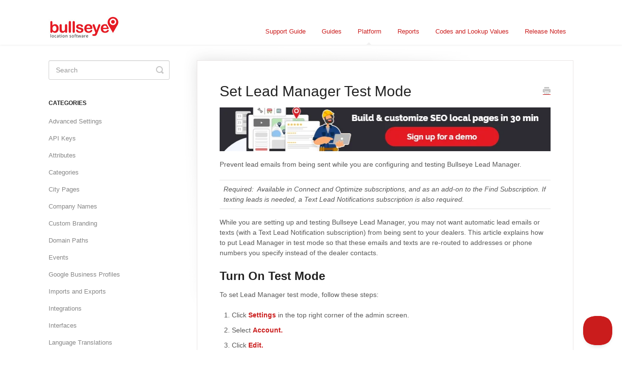

--- FILE ---
content_type: text/html; charset=utf-8
request_url: https://kb.bullseyelocations.com/article/175-set-lead-manager-test-mode
body_size: 6390
content:


<!DOCTYPE html>
<html>
    
<head>
    <meta charset="utf-8"/>
    <title>Set Lead Manager Test Mode - Bullseye locations Knowledge Base</title>
    <meta name="viewport" content="width=device-width, maximum-scale=1"/>
    <meta name="apple-mobile-web-app-capable" content="yes"/>
    <meta name="format-detection" content="telephone=no">
    <meta name="description" content="Prevent lead emails from being sent while you are configuring and testing Bullseye Lead Manager. Required:  Available in Connect and Optimize subscriptions, and"/>
    <meta name="author" content="Bullseye locations"/>
    <link rel="canonical" href="https://kb.bullseyelocations.com/article/175-set-lead-manager-test-mode"/>
    
        
   
            <meta name="twitter:card" content="summary"/>
            <meta name="twitter:title" content="Set Lead Manager Test Mode" />
            <meta name="twitter:description" content="Prevent lead emails from being sent while you are configuring and testing Bullseye Lead Manager. Required:  Available in Connect and Optimize subscriptions, and"/>


    

    
        <link rel="stylesheet" href="//d3eto7onm69fcz.cloudfront.net/assets/stylesheets/launch-1769147773068.css">
    
    <style>
        body { background: #ffffff; }
        .navbar .navbar-inner { background: #ffffff; }
        .navbar .nav li a, 
        .navbar .icon-private-w  { color: #ca1c1c; }
        .navbar .brand, 
        .navbar .nav li a:hover, 
        .navbar .nav li a:focus, 
        .navbar .nav .active a, 
        .navbar .nav .active a:hover, 
        .navbar .nav .active a:focus  { color: #ca1c1c; }
        .navbar a:hover .icon-private-w, 
        .navbar a:focus .icon-private-w, 
        .navbar .active a .icon-private-w, 
        .navbar .active a:hover .icon-private-w, 
        .navbar .active a:focus .icon-private-w { color: #ca1c1c; }
        #serp-dd .result a:hover,
        #serp-dd .result > li.active,
        #fullArticle strong a,
        #fullArticle a strong,
        .collection a,
        .contentWrapper a,
        .most-pop-articles .popArticles a,
        .most-pop-articles .popArticles a:hover span,
        .category-list .category .article-count,
        .category-list .category:hover .article-count { color: #ca1c1c; }
        #fullArticle, 
        #fullArticle p, 
        #fullArticle ul, 
        #fullArticle ol, 
        #fullArticle li, 
        #fullArticle div, 
        #fullArticle blockquote, 
        #fullArticle dd, 
        #fullArticle table { color:#585858; }
    </style>
    
        <link rel="stylesheet" href="//s3.amazonaws.com/helpscout.net/docs/assets/5efb93892c7d3a10cba9cddc/attachments/6166f0bc0332cb5b9e9b3431/styles.css">
    
    <link rel="apple-touch-icon-precomposed" href="//d33v4339jhl8k0.cloudfront.net/docs/assets/5efb93892c7d3a10cba9cddc/images/5f85ecf74cedfd0017dd1552/bullseye.jpg">
    <link rel="shortcut icon" type="image/png" href="//d33v4339jhl8k0.cloudfront.net/docs/assets/5efb93892c7d3a10cba9cddc/images/5efb967c04286306f805fca7/bullseye.jpg">
    <!--[if lt IE 9]>
    
        <script src="//d3eto7onm69fcz.cloudfront.net/assets/javascripts/html5shiv.min.js"></script>
    
    <![endif]-->
    
        <script type="application/ld+json">
        {"@context":"https://schema.org","@type":"WebSite","url":"https://kb.bullseyelocations.com","potentialAction":{"@type":"SearchAction","target":"https://kb.bullseyelocations.com/search?query={query}","query-input":"required name=query"}}
        </script>
    
        <script type="application/ld+json">
        {"@context":"https://schema.org","@type":"BreadcrumbList","itemListElement":[{"@type":"ListItem","position":1,"name":"Bullseye locations Knowledge Base","item":"https://kb.bullseyelocations.com"},{"@type":"ListItem","position":2,"name":"Platform","item":"https://kb.bullseyelocations.com/collection/9-platform"},{"@type":"ListItem","position":3,"name":"Set Lead Manager Test Mode","item":"https://kb.bullseyelocations.com/article/175-set-lead-manager-test-mode"}]}
        </script>
    
    
        <!-- Global site tag (gtag.js) - Google Analytics -->
<script async src="https://www.googletagmanager.com/gtag/js?id=UA-42698726-1"></script>
<script>
  window.dataLayer = window.dataLayer || [];
  function gtag(){dataLayer.push(arguments);}
  gtag('js', new Date());

  gtag('config', 'UA-42698726-1');
</script>
<script type="text/javascript">!function(e,t,n){function a(){var e=t.getElementsByTagName("script")[0],n=t.createElement("script");n.type="text/javascript",n.async=!0,n.src="https://beacon-v2.helpscout.net",e.parentNode.insertBefore(n,e)}if(e.Beacon=n=function(t,n,a){e.Beacon.readyQueue.push({method:t,options:n,data:a})},n.readyQueue=[],"complete"===t.readyState)return a();e.attachEvent?e.attachEvent("onload",a):e.addEventListener("load",a,!1)}(window,document,window.Beacon||function(){});</script>
<script type="text/javascript">window.Beacon('init', '32680afe-5582-4451-b248-b8ae88075279')</script>
<script type="text/javascript">
  (function() {
    function customScript() {
    let url = "";

if (window.location.pathname === "/article/21-how-to-add-locations-manually-through-the-admin") { url = "https://www.bullseyelocations.com/schema/how-to-add-locations-manually.json"}
else if (window.location.pathname === "/article/36-quick-start-how-to-add-a-bullseye-store-locator-to-your-website") { url = "https://www.bullseyelocations.com/schema/add-website.json"}
else if (window.location.pathname === "/article/186-allow-locations-to-manage-their-own-data") { url = "https://www.bullseyelocations.com/schema/allow-locations-manage-data.json"}
else if (window.location.pathname === "/article/244-using-the-approval-workflow") { url = "https://www.bullseyelocations.com/approval-workflow.json"}
else if (window.location.pathname === "/article/38-faqs") { url = "https://www.bullseyelocations.com/schema/faq.json"}
else if (window.location.pathname === "/article/244-using-the-approval-workflow") { url = "https://www.bullseyelocations.com/schema/approval-workflow.json"}
else if (window.location.pathname === "/article/125-add-a-google-maps-api-key") { url = "https://www.bullseyelocations.com/schema/google-api-keys.json"}
else if (window.location.pathname === "/article/178-upload-locations-in-a-csv-file") { url = "https://www.bullseyelocations.com/schema/upload-locations-csv.json"}
else if (window.location.pathname === "/article/195-how-to-retain-foreign-characters-with-csv-uploads-for-your-locations") { url = "https://www.bullseyelocations.com/schema/Retain Foreign Characters with .CSV Uploads for your Locations.json"}
else if (window.location.pathname === "/article/143-pass-search-parameters-in-the-querystring") { url = "https://www.bullseyelocations.com/schema/Pass Search Parameters in the QueryString.json"}
else if (window.location.pathname === "/article/228-create-and-manage-territories") { url = "https://www.bullseyelocations.com/schema/Create and Manage Territories.json"}
else if (window.location.pathname === "/article/157-setting-up-a-wordpress-store-locator-using-the-bullseye-store-locator-plugin") { url = "https://www.bullseyelocations.com/schema/wordpress-plugin.json"}
else if (window.location.pathname === "/article/158-integrate-with-wordpress") { url = "https://www.bullseyelocations.com/schema/integrate-wordpress.json"}
else if (window.location.pathname === "/article/160-adding-the-bullseye-widget-to-your-wordpress-website") { url = "https://www.bullseyelocations.com/schema/wordpress-widget.json"}
else if (window.location.pathname === "/article/230-upload-users-in-a-csv-file") { url = "https://www.bullseyelocations.com/schema/upload-users-csv.json"}
else if (window.location.pathname === "/article/166-add-the-embeddable-interface-to-your-magento-site") { url = "https://www.bullseyelocations.com/schema/add-magento.json"}
else if (window.location.pathname === "/article/236-custom-roles") { url = "https://www.bullseyelocations.com/schema/custom-roles.json"}
else if (window.location.pathname === "/article/235-configure-password-recovery-email") { url = "https://www.bullseyelocations.com/schema/forgot-password.json"}
else if (window.location.pathname === "/article/21-how-to-add-locations-manually-through-the-admin") { url = "https://www.bullseyelocations.com/schema/add-locations-manually-admin.json"}
else if (window.location.pathname === "/article/233-add-and-manage-users") { url = "https://www.bullseyelocations.com/schema/Add-Manage-Users.json"}
else if (window.location.pathname === "/article/35-how-to-create-and-modify-categories") { url = "https://www.bullseyelocations.com/schema/Categories.json"}
else if (window.location.pathname === "/article/258-custom-attribute-permissions") { url = "https://www.bullseyelocations.com/schema/Custom-Attribute-Permissions.json"}
else if (window.location.pathname === "/article/255-add-custom-attributes") { url = "https://www.bullseyelocations.com/schema/Custom-Attributes.json"}
else if (window.location.pathname === "/article/246-add-lead-collection-to-your-store-locator") { url = "https://www.bullseyelocations.com/schema/Lead-manager.json"}
else if (window.location.pathname === "/article/180-create-and-modify-location-groups") { url = "https://www.bullseyelocations.com/schema/Location-Groups.json"}
else if (window.location.pathname === "/article/182-manage-location-types") { url = "https://www.bullseyelocations.com/schema/Location-Types.json"}
else if (window.location.pathname === "/article/137-add-the-map-on-top-or-map-on-side-interface-to-your-site") { url = "https://www.bullseyelocations.com/schema/Map-Top-Side.json"}
else if (window.location.pathname === "/article/119-add-store-hours-to-locations") { url = "https://www.bullseyelocations.com/schema/store-Hours.json"}
else if (window.location.pathname === "/article/260-upload-categories-in-a-csv-file") { url = "https://www.bullseyelocations.com/schema/Upload-Categories.json"}
else if (window.location.pathname === "/article/162-adding-the-bullseye-widget-to-your-shopify-website") { url = "https://www.bullseyelocations.com/schema/Widget-Shopify.json"}
else if (window.location.pathname === "/article/161-adding-the-bullseye-widget-to-your-squarespace-website") { url = "https://www.bullseyelocations.com/schema/Widget-Squarespace.json"}
else if (window.location.pathname === "/article/150-wix-store-locator-app-with-bullseye-locations") { url = "https://www.bullseyelocations.com/schema/Wix.json"}
else if (window.location.pathname === "/article/34-modify-the-url-that-confirms-the-users-location-on-a-mobile-device") { url = "https://www.bullseyelocations.com/schema/modify-mobile-url.json"}
else if (window.location.pathname === "/article/142-create-a-store-locator-widget") { url = "https://www.bullseyelocations.com/schema/widget.json"}
else if (window.location.pathname === "/article/30-how-to-add-a-map-only-interface-to-your-website") { url = "https://www.bullseyelocations.com/schema/map-ony.json"}
else if (window.location.pathname === "/article/140-create-a-location-list-interface") { url = "https://www.bullseyelocations.com/schema/list-interface.json"}
else if (window.location.pathname === "/article/170-youve-got-leads-text") { url = "https://www.bullseyelocations.com/schema/lead-text.json"}
else if (window.location.pathname === "/article/246-add-lead-collection-to-your-store-locator") { url = "https://www.bullseyelocations.com/schema/lead-collection-to-your-store-locator.json"}
else if (window.location.pathname === "/article/151-route-leads-using-company-names") { url = "https://www.bullseyelocations.com/schema/Company-Names-leads.json"}
else if (window.location.pathname === "/article/176-export-locations-via-csv-or-xml") { url = "https://www.bullseyelocations.com/schema/Export-Locations-CSV-XML.json"}
else if (window.location.pathname === "/article/205-add-and-manage-events") { url = "https://www.bullseyelocations.com/schema/Add-Events.json"}
else if (window.location.pathname === "/article/190-add-an-event-search-to-your-store-locator-interface") { url = "https://www.bullseyelocations.com/schema/Add-Event-Search.json"}
else if (window.location.pathname === "/article/148-add-a-list-only-interface") { url = "https://www.bullseyelocations.com/schema/Add-List-Only.json"}
else if (window.location.pathname === "/article/132-configure-oauth-login") { url = "https://www.bullseyelocations.com/schema/Configure-oAuth.json"}
else if (window.location.pathname === "/article/240-configure-a-webhook") { url = "https://www.bullseyelocations.com/schema/Configure-Webhook.json"}
else if (window.location.pathname === "/article/149-create-a-promotion-page-with-search-interface") { url = "https://www.bullseyelocations.com/schema/Create-Promotion-Interface.json"}
else if (window.location.pathname === "/article/207-manage-event-email-settings") { url = "https://www.bullseyelocations.com/schema/Event-Email.json"}
else if (window.location.pathname === "/article/203-events-overview") { url = "https://www.bullseyelocations.com/schema/Events-Overview.json"}
else if (window.location.pathname === "/article/156-import-leads-via-csv") { url = "https://www.bullseyelocations.com/schema/Import-Leads-CSV.json"}
else if (window.location.pathname === "/article/163-lead-form-integration-with-formstack") { url = "https://www.bullseyelocations.com/schema/Lead-Formstack.json"}
else if (window.location.pathname === "/article/131-using-the-listing-approved-email") { url = "https://www.bullseyelocations.com/schema/Listing-Approved-Email.json"}
else if (window.location.pathname === "/article/222-modify-search-rules") { url = "https://www.bullseyelocations.com/schema/Search-Rules.json"}
else if (window.location.pathname === "/article/238-updating-your-profile-in-bullseye-locations") { url = "https://www.bullseyelocations.com/schema/Update-Profile.json"}
else if (window.location.pathname === "/article/212-upload-events") { url = "https://www.bullseyelocations.com/schema/Upload-Events.json"}
else if (window.location.pathname === "/article/179-synchronize-locations-with-3rd-party-systems") { url = "https://www.bullseyelocations.com/schema/3rd-Party-Systems.json"}
else if (window.location.pathname === "/article/217-bullseye-reviews") { url = "https://www.bullseyelocations.com/schema/Bullseye-Reviews.json"}
else if (window.location.pathname === "/article/130-send-a-welcome-email-or-a-custom-email-to-your-locations") { url = "https://www.bullseyelocations.com/schema/Configure-Custom-Email.json"}
else if (window.location.pathname === "/article/177-import-locations-through-the-api") { url = "https://www.bullseyelocations.com/schema/Import-Locations-API.json"}
else if (window.location.pathname === "/article/121-configure-internet-locations") { url = "https://www.bullseyelocations.com/schema/Internet-Locations.json"}
else if (window.location.pathname === "/article/173-manage-leads") { url = "https://www.bullseyelocations.com/schema/Manage Leads.json"}
else if (window.location.pathname === "/article/184-how-to-manage-location-hours-with-the-manage-hours-tool") { url = "https://www.bullseyelocations.com/schema/Manage-Hours.json"}
else if (window.location.pathname === "/article/123-schedule-location-xml-imports-and-exports") { url = "https://www.bullseyelocations.com/schema/Schedule-XML.json"}
else if (window.location.pathname === "/article/194-using-the-update-and-insert-option") { url = "https://www.bullseyelocations.com/schema/Update-Insert.json"}
else if (window.location.pathname === "/article/116-configure-new-location-welcome-email") { url = "https://www.bullseyelocations.com/schema/Welcome-Email.json"}

if (!url) return;

fetch(url)
.then(response => response.text())
.then(structuredDataText => {
const script = document.createElement('script');
script.setAttribute('type', 'application/ld+json');
script.textContent = structuredDataText;
document.head.appendChild(script);
});
    }
    if (window.addEventListener) {
      window.addEventListener("load",customScript,false);
    } else if (window.attachEvent) {
      window.attachEvent("onload",customScript);
    }
  })()
</script>
<script type="text/javascript">
  (function() {
    function customScript() {
      $(document).ready(function(){
        $('.hero-image').wrap( 
                 $('<a>').attr('href', 'https://www.bullseyelocations.com/request-a-demo?product=Local%20Pages&utm_source=kb&utm_medium=banner&utm_campaign=local-pages-demo')
        );
    });
    }
    if (window.addEventListener) {
      window.addEventListener("load",customScript,false);
    } else if (window.attachEvent) {
      window.attachEvent("onload",customScript);
    }
  })()
</script>
    
</head>
    
    <body>
        
<header id="mainNav" class="navbar">
    <div class="navbar-inner">
        <div class="container-fluid">
            <a class="brand" href="https://www.bullseyelocations.com">
            
                
                    <img src="//d33v4339jhl8k0.cloudfront.net/docs/assets/5efb93892c7d3a10cba9cddc/images/5efb967c2c7d3a10cba9ce02/bullseye_20121112.jpg" alt="Bullseye locations Knowledge Base" width="146" height="50">
                

            
            </a>
            
                <button type="button" class="btn btn-navbar" data-toggle="collapse" data-target=".nav-collapse">
                    <span class="sr-only">Toggle Navigation</span>
                    <span class="icon-bar"></span>
                    <span class="icon-bar"></span>
                    <span class="icon-bar"></span>
                </button>
            
            <div class="nav-collapse collapse">
                <nav role="navigation"><!-- added for accessibility -->
                <ul class="nav">
                    
                        <li id="home"><a href="/">Support Guide <b class="caret"></b></a></li>
                    
                    
                        
                            <li  id="guides"><a href="/collection/6-guides">Guides  <b class="caret"></b></a></li>
                        
                            <li  class="active"  id="platform"><a href="/collection/9-platform">Platform  <b class="caret"></b></a></li>
                        
                            <li  id="reports"><a href="/collection/12-reports">Reports  <b class="caret"></b></a></li>
                        
                            <li  id="codes-and-lookup-values"><a href="/collection/15-codes-and-lookup-values">Codes and Lookup Values  <b class="caret"></b></a></li>
                        
                            <li  id="release-notes"><a href="/collection/18-release-notes">Release Notes  <b class="caret"></b></a></li>
                        
                    
                    
                </ul>
                </nav>
            </div><!--/.nav-collapse -->
        </div><!--/container-->
    </div><!--/navbar-inner-->
</header>
        <section id="contentArea" class="container-fluid">
            <div class="row-fluid">
                <section id="main-content" class="span9">
                    <div class="contentWrapper">
                        
    
    <article id="fullArticle">
        <h1 class="title">Set Lead Manager Test Mode</h1>
    
        <a href="javascript:window.print()" class="printArticle" title="Print this article" aria-label="Print this Article"><i class="icon-print"></i></a>
        <div class="hero-image">
</div>
<p>Prevent lead emails from being sent while you are configuring and testing Bullseye Lead Manager.</p>
<table>
 <tbody>
  <tr>
   <td><em>Required: <em>&nbsp;<em>Available in Connect and Optimize subscriptions, and as an add-on to the&nbsp;Find Subscription.</em></em>&nbsp;If texting leads is needed, a&nbsp;Text Lead Notifications subscription is also required.</em></td>
  </tr>
 </tbody>
</table>
<p>While you are setting up and testing Bullseye Lead Manager, you may not want automatic lead emails or texts (with a Text Lead Notification subscription) from being sent to your dealers. This article explains how to put Lead Manager in test mode so that these emails and texts are re-routed to addresses or phone numbers you specify instead of the dealer contacts.</p>
<h2>Turn On Test Mode</h2>
<p>To set Lead Manager test mode, follow these steps:</p>
<ol>
 <li>Click&nbsp;<span class="BE">Settings&nbsp;</span>in the top right corner of the admin screen.</li>
 <li>Select&nbsp;<span class="BE">Account.</span></li>
 <li>Click&nbsp;<span class="BE">Edit.</span></li>
 <li>Check the&nbsp;<span class="BE">Lead Manager Test Mode</span>&nbsp;checkbox under Client Details.</li>
 <li>In the&nbsp;<span class="BE">Test Email List</span>&nbsp;box, enter the email addresses (separated by semicolons) you want to receive test leads; leads submitted through the interface will be automatically re-routed to these email addresses.</li>
 <li>In the&nbsp;<span class="BE">Test Text List</span>&nbsp;box, enter the mobile phone numbers (separated by semicolons) you want to receive test leads by text; leads submitted through the interface will be automatically re-routed to these mobile numbers.</li>
 <li>Click&nbsp;<span class="BE">Save&nbsp;</span>at the bottom of the page.&nbsp;</li>
</ol>
<h2>Turn Off Test Mode</h2>
<div>
 To turn off test mode and make Lead Manager live, follow these steps:
</div>
<ol>
 <li>Click&nbsp;<span class="BE">Settings&nbsp;</span>in the top right corner of the admin screen.</li>
 <li>Select&nbsp;<span class="BE">Account.</span></li>
 <li>Click&nbsp;<span class="BE">Edit.</span></li>
 <li>Un-check the&nbsp;<span class="BE">Lead Manager Test Mode</span>&nbsp;checkbox under Client Details.</li>
 <li>Click&nbsp;<span class="BE">Save&nbsp;</span>at the bottom of the page.&nbsp;</li>
</ol>
    </article>
    

    <section class="articleFoot">
    

    <time class="lu" datetime=2021-12-23 >Last updated on December 23, 2021</time>
    </section>

                    </div><!--/contentWrapper-->
                    
                </section><!--/content-->
                <aside id="sidebar" class="span3">
                 

<form action="/search" method="GET" id="searchBar" class="sm" autocomplete="off">
    
                    <input type="hidden" name="collectionId" value="5f492bc0042863444aa0f774"/>
                    <input type="text" name="query" title="search-query" class="search-query" placeholder="Search" value="" aria-label="Search" />
                    <button type="submit">
                        <span class="sr-only">Toggle Search</span>
                        <i class="icon-search"></i>
                    </button>
                    <div id="serp-dd" style="display: none;" class="sb">
                        <ul class="result">
                        </ul>
                    </div>
                
</form>

                
                    <h3>Categories</h3>
                    <ul class="nav nav-list">
                    
                        
                            <li ><a href="/category/247-advanced-settings">Advanced Settings  <i class="icon-arrow"></i></a></li>
                        
                    
                        
                            <li ><a href="/category/273-api-keys">API Keys  <i class="icon-arrow"></i></a></li>
                        
                    
                        
                            <li ><a href="/category/256-attributes">Attributes  <i class="icon-arrow"></i></a></li>
                        
                    
                        
                            <li ><a href="/category/245-categories">Categories  <i class="icon-arrow"></i></a></li>
                        
                    
                        
                            <li ><a href="/category/298-city-pages">City Pages  <i class="icon-arrow"></i></a></li>
                        
                    
                        
                            <li ><a href="/category/153-company-names">Company Names  <i class="icon-arrow"></i></a></li>
                        
                    
                        
                            <li ><a href="/category/216-custom-branding">Custom Branding  <i class="icon-arrow"></i></a></li>
                        
                    
                        
                            <li ><a href="/category/278-domain-paths">Domain Paths  <i class="icon-arrow"></i></a></li>
                        
                    
                        
                            <li ><a href="/category/191-events">Events  <i class="icon-arrow"></i></a></li>
                        
                    
                        
                            <li ><a href="/category/201-gmb">Google Business Profiles  <i class="icon-arrow"></i></a></li>
                        
                    
                        
                            <li ><a href="/category/124-imports-and-exports">Imports and Exports  <i class="icon-arrow"></i></a></li>
                        
                    
                        
                            <li ><a href="/category/154-integrations">Integrations  <i class="icon-arrow"></i></a></li>
                        
                    
                        
                            <li ><a href="/category/138-interfaces">Interfaces  <i class="icon-arrow"></i></a></li>
                        
                    
                        
                            <li ><a href="/category/146-language-translations">Language Translations  <i class="icon-arrow"></i></a></li>
                        
                    
                        
                            <li  class="active" ><a href="/category/152-lead-manager">Lead Manager  <i class="icon-arrow"></i></a></li>
                        
                    
                        
                            <li ><a href="/category/141-landing-pages">Local Pages  <i class="icon-arrow"></i></a></li>
                        
                    
                        
                            <li ><a href="/category/181-location-groups">Location Groups  <i class="icon-arrow"></i></a></li>
                        
                    
                        
                            <li ><a href="/category/183-location-types">Location Types  <i class="icon-arrow"></i></a></li>
                        
                    
                        
                            <li ><a href="/category/185-manage-hours">Manage Hours  <i class="icon-arrow"></i></a></li>
                        
                    
                        
                            <li ><a href="/category/117-manage-locations">Manage Locations  <i class="icon-arrow"></i></a></li>
                        
                    
                        
                            <li ><a href="/category/126-mapping-options">Mapping Options  <i class="icon-arrow"></i></a></li>
                        
                    
                        
                            <li ><a href="/category/249-miscellaneous">Miscellaneous  <i class="icon-arrow"></i></a></li>
                        
                    
                        
                            <li ><a href="/category/118-notifications">Notifications  <i class="icon-arrow"></i></a></li>
                        
                    
                        
                            <li ><a href="/category/133-oauth">oAuth  <i class="icon-arrow"></i></a></li>
                        
                    
                        
                            <li ><a href="/category/135-partners-multi-account">Partners &amp; Multi-Account  <i class="icon-arrow"></i></a></li>
                        
                    
                        
                            <li ><a href="/category/147-promotions">Promotions  <i class="icon-arrow"></i></a></li>
                        
                    
                        
                            <li ><a href="/category/193-reports">Reports  <i class="icon-arrow"></i></a></li>
                        
                    
                        
                            <li ><a href="/category/218-reviews">Reviews  <i class="icon-arrow"></i></a></li>
                        
                    
                        
                            <li ><a href="/category/172-routing-rules">Routing Rules  <i class="icon-arrow"></i></a></li>
                        
                    
                        
                            <li ><a href="/category/221-saml">SAML  <i class="icon-arrow"></i></a></li>
                        
                    
                        
                            <li ><a href="/category/223-search-rules">Search Rules  <i class="icon-arrow"></i></a></li>
                        
                    
                        
                            <li ><a href="/category/225-security">Security  <i class="icon-arrow"></i></a></li>
                        
                    
                        
                            <li ><a href="/category/227-sources">Sources  <i class="icon-arrow"></i></a></li>
                        
                    
                        
                            <li ><a href="/category/229-territories">Territories  <i class="icon-arrow"></i></a></li>
                        
                    
                        
                            <li ><a href="/category/231-user-management">User Management  <i class="icon-arrow"></i></a></li>
                        
                    
                        
                            <li ><a href="/category/241-webhooks">Webhooks  <i class="icon-arrow"></i></a></li>
                        
                    
                    </ul>
                
                </aside><!--/span-->
            </div><!--/row-->
            <div id="noResults" style="display:none;">No results found</div>
            <footer>
                

<p>&copy;
    
        <a href="https://www.bullseyelocations.com">Bullseye locations</a>
    
    2026. <span>Powered by <a rel="nofollow noopener noreferrer" href="https://www.helpscout.com/docs-refer/?co=Bullseye+locations&utm_source=docs&utm_medium=footerlink&utm_campaign=Docs+Branding" target="_blank">Help Scout</a></span>
    
        
    
</p>

            </footer>
        </section><!--/.fluid-container-->
        
        
    <script src="//d3eto7onm69fcz.cloudfront.net/assets/javascripts/app4.min.js"></script>

<script>
// keep iOS links from opening safari
if(("standalone" in window.navigator) && window.navigator.standalone){
// If you want to prevent remote links in standalone web apps opening Mobile Safari, change 'remotes' to true
var noddy, remotes = false;
document.addEventListener('click', function(event) {
noddy = event.target;
while(noddy.nodeName !== "A" && noddy.nodeName !== "HTML") {
noddy = noddy.parentNode;
}

if('href' in noddy && noddy.href.indexOf('http') !== -1 && (noddy.href.indexOf(document.location.host) !== -1 || remotes)){
event.preventDefault();
document.location.href = noddy.href;
}

},false);
}
</script>
        
    <script>(function(){function c(){var b=a.contentDocument||a.contentWindow.document;if(b){var d=b.createElement('script');d.innerHTML="window.__CF$cv$params={r:'9c256bff7c3e5e44',t:'MTc2OTE1MTcwOA=='};var a=document.createElement('script');a.src='/cdn-cgi/challenge-platform/scripts/jsd/main.js';document.getElementsByTagName('head')[0].appendChild(a);";b.getElementsByTagName('head')[0].appendChild(d)}}if(document.body){var a=document.createElement('iframe');a.height=1;a.width=1;a.style.position='absolute';a.style.top=0;a.style.left=0;a.style.border='none';a.style.visibility='hidden';document.body.appendChild(a);if('loading'!==document.readyState)c();else if(window.addEventListener)document.addEventListener('DOMContentLoaded',c);else{var e=document.onreadystatechange||function(){};document.onreadystatechange=function(b){e(b);'loading'!==document.readyState&&(document.onreadystatechange=e,c())}}}})();</script></body>
</html>




--- FILE ---
content_type: text/css
request_url: https://s3.amazonaws.com/helpscout.net/docs/assets/5efb93892c7d3a10cba9cddc/attachments/6166f0bc0332cb5b9e9b3431/styles.css
body_size: 1030
content:
/* Home Page Search Button */#searchBar button{color: #ffffff; text-shadow: 0 0px 0px rgba(255,255,255,.0); background: #ca1c1c; border-radius: 0 5px 5px 0; border: 1px solid #ca1c1c; font-size: 18px; padding: 0 1.5em; height: 50px; position: absolute;}#searchBar button:hover{background: #ca1c1c; text-shadow: 0 0px 0px rgba(255,255,255,.0); border: 1px solid #2ad7d7;}#fullArticle .BE{color: #ca1c1c;font-weight: 700;}#fullArticle table{border-top: 1px solid #e2e2e2;border-bottom: 1px solid #e2e2e2;}#fullArticle a{font-weight: 700;text-decoration:underline;}


.hero-image {
  background-image: url("https://www.bullseyelocations.com/banners/KB_banner2021.png"); /* The image used */
  background-color: #cccccc; /* Used if the image is unavailable */
  height: 90px; /* You must set a specified height */
  background-position: center; /* Center the image */
  background-repeat: no-repeat; /* Do not repeat the image */
  background-size: cover; /* Resize the background image to cover the entire container */
}